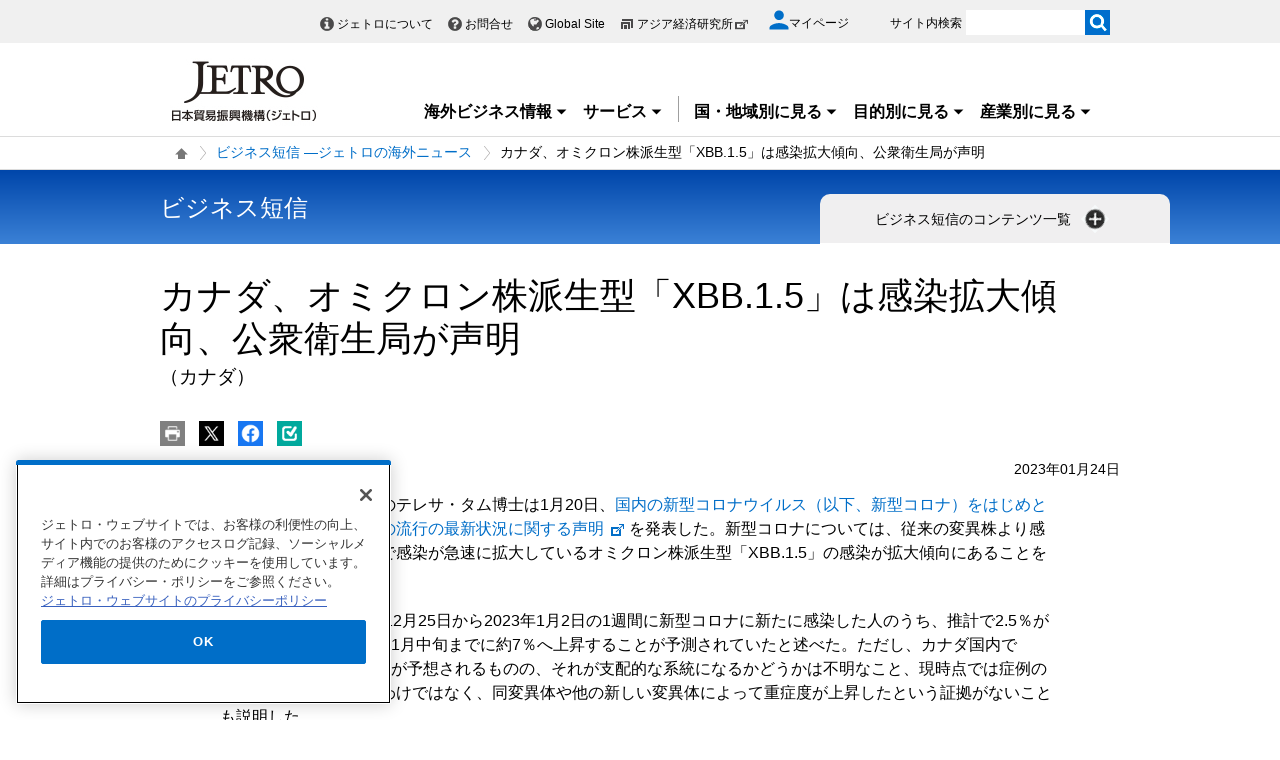

--- FILE ---
content_type: text/html; charset=UTF-8
request_url: https://www.jetro.go.jp/view_interface.php?className=XiSearchBeacon&token
body_size: 713
content:
{"token":"3e04e6919ae28bc86c8cd991db7b5240d0e8e726110b6174d0b15d38c57b64e6"}

--- FILE ---
content_type: text/html; charset=UTF-8
request_url: https://www.jetro.go.jp/view_interface.php?wim=mypagebutton
body_size: 1811
content:
<div id="pbBlockToJtr30948712" >
<div class="jbtn pb10" data-nosnippet>
    <ul>
        <li class="pc_only">
            <a class="jtrPrint" href="#"><img src="/library/icons/bt/pr.png" title="" alt="印刷する" width="25" height="25"></a>
        </li>
        <li>
            <a href="#" onclick="window.open('http://twitter.com/intent/tweet?text=%E3%82%AB%E3%83%8A%E3%83%80%E3%80%81%E3%82%AA%E3%83%9F%E3%82%AF%E3%83%AD%E3%83%B3%E6%A0%AA%E6%B4%BE%E7%94%9F%E5%9E%8B%E3%80%8CXBB.1.5%E3%80%8D%E3%81%AF%E6%84%9F%E6%9F%93%E6%8B%A1%E5%A4%A7%E5%82%BE%E5%90%91%E3%80%81%E5%85%AC%E8%A1%86%E8%A1%9B%E7%94%9F%E5%B1%80%E3%81%8C%E5%A3%B0%E6%98%8E%28%E3%82%AB%E3%83%8A%E3%83%80%29+%7C+%E3%83%93%E3%82%B8%E3%83%8D%E3%82%B9%E7%9F%AD%E4%BF%A1+%E2%80%95%E3%82%B8%E3%82%A7%E3%83%88%E3%83%AD%E3%81%AE%E6%B5%B7%E5%A4%96%E3%83%8B%E3%83%A5%E3%83%BC%E3%82%B9+-+%E3%82%B8%E3%82%A7%E3%83%88%E3%83%AD&url=https://www.jetro.go.jp/biznews/2023/01/8c3df3a7d7acd2f0.html', 'snsTwWindow', 'width=500, height=500, menubar=no, toolbar=no, scrollbars=yes'); return false;"><img src="/library/icons/bt/x.png" title="" alt="Xにツイートする（新しいウィンドウで開きます）" width="25" height="25"></a>
        </li>
        <li>
            <a href="#" onclick="window.open('https://www.facebook.com/sharer.php?src=bm&t=%E3%82%AB%E3%83%8A%E3%83%80%E3%80%81%E3%82%AA%E3%83%9F%E3%82%AF%E3%83%AD%E3%83%B3%E6%A0%AA%E6%B4%BE%E7%94%9F%E5%9E%8B%E3%80%8CXBB.1.5%E3%80%8D%E3%81%AF%E6%84%9F%E6%9F%93%E6%8B%A1%E5%A4%A7%E5%82%BE%E5%90%91%E3%80%81%E5%85%AC%E8%A1%86%E8%A1%9B%E7%94%9F%E5%B1%80%E3%81%8C%E5%A3%B0%E6%98%8E%28%E3%82%AB%E3%83%8A%E3%83%80%29+%7C+%E3%83%93%E3%82%B8%E3%83%8D%E3%82%B9%E7%9F%AD%E4%BF%A1+%E2%80%95%E3%82%B8%E3%82%A7%E3%83%88%E3%83%AD%E3%81%AE%E6%B5%B7%E5%A4%96%E3%83%8B%E3%83%A5%E3%83%BC%E3%82%B9+-+%E3%82%B8%E3%82%A7%E3%83%88%E3%83%AD&u=https%3A%2F%2Fwww.jetro.go.jp%2Fbiznews%2F2023%2F01%2F8c3df3a7d7acd2f0.html', 'snsFbWindow', 'width=500, height=500, menubar=no, toolbar=no, scrollbars=yes'); return false;"><img src="/library/icons/bt/fb.png" title="" alt="Facebookでシェアする（新しいウィンドウで開きます）" width="25" height="25"></a>
        </li>
        <li id="bm">
						<a href="#"><img src="/library/icons/bt/bm.png" title="" alt="ブックマークする" width="25" height="25"></a>
			            <div class="btn-balloon-wrap" style="display: none;">
                <div class="btn-balloon">
                    <dl>
                        <dt class="font_bold">あとで読む（ブックマーク）</dt>
                        <dd>マイページに登録あるいはログイン<br>
                       するとご利用いただけます。</dd>
                    </dl>
                    <p class="pt5">
                        <a href="/mypage/" class="witharrow">マイページに登録/ログイン</a>
                    </p>
                </div>
            </div>
			        </li>
    </ul>
</div>
</div>


<script>
$(function() {
  var overTime;
  $("#bm a").hover(function() {
    overTime = setTimeout(
		function() {
			$(".btn-balloon-wrap").css("display", "block");
			$("#bm").find('img').attr('title', '');
	}, 1000);
  },
  function() {
  	clearTimeout(overTime);
  });
  $(document).on("click", function() {
  	if ($(".btn-balloon-wrap").css('display') == 'block') {
		$(".btn-balloon-wrap").css("display", "none");
	}
  });
});
</script>


--- FILE ---
content_type: text/html; charset=UTF-8
request_url: https://www.jetro.go.jp/view_interface.php?className=XiSearchBeacon&beacon
body_size: 690
content:
{"mode":"click","action":"click","item":"8c3df3a7d7acd2f0,1,0","category":"biznews","amount":"0"}

--- FILE ---
content_type: application/javascript;charset=UTF-8
request_url: https://jetro.gs3.goo.ne.jp/recommend?id=8c3df3a7d7acd2f0&size=30&pattern=article_similarity&callback=jQuery361043389668703759177_1768970886281&_=1768970886282
body_size: 22585
content:
jQuery361043389668703759177_1768970886281({"hits":30,"ignore_params":[{"key":"_","value":"1768970886282"}],"items":[{"publish_date":"20250718","country":["n_america","ca"],"theme":["export","e-trend"],"industry":["machinery"],"contents_type":"areareports","keywords":["areareports_type","areareports_type_shiten","j_sensor","special_type","ar_machinery","ar_cate"],"summary":null,"article_id":"c7eedff5960cb32a","other_country":null,"document_type":null,"user_group":null,"free_flg":null,"dispatch_section":null,"url":"https://www.jetro.go.jp/biz/areareports/2025/c7eedff5960cb32a.html","title":"2024年カナダ新車販売は前年比8.2％増、生産は10％減 | 地域・分析レポート - 海外ビジネス情報 - ジェトロ","img":"https://www.jetro.go.jp/library/images/sns/logo1200_630.png"},{"publish_date":"20250707","country":["n_america","us"],"theme":["e-ptr","f-dest","f-trend","e-basic","export","e-trend","fdi","f-basic","crossborder_ec"],"industry":["foods"],"contents_type":"areareports","keywords":["areareports_type","areareports_type_shiten","j_sensor","special_type","ar_foods","ar_cate"],"summary":null,"article_id":"33b947c12aa40448","other_country":null,"document_type":null,"user_group":null,"free_flg":null,"dispatch_section":null,"url":"https://www.jetro.go.jp/biz/areareports/2025/33b947c12aa40448.html","title":"米国食品市場のトレンドを探る（1）Expo West 2025の動向とトレンド | 地域・分析レポート - 海外ビジネス情報 - ジェトロ","img":"https://www.jetro.go.jp/library/images/sns/logo1200_630.png"},{"publish_date":"20250703","country":["n_america","us","cs_america","mx"],"theme":["e-ptr","e-tariff","f-dest","f-trend","export","e-trend","fdi"],"industry":["machinery"],"contents_type":"areareports","keywords":["special_kw_env_mobility","areareports_type","areareports_type_shiten","j_sensor","special_type","ar_machinery","ar_cate","special_kw"],"summary":null,"article_id":"f144bb5220d4c09b","other_country":null,"document_type":null,"user_group":null,"free_flg":null,"dispatch_section":null,"url":"https://www.jetro.go.jp/biz/areareports/2025/f144bb5220d4c09b.html","title":"2024年のメキシコ自動車産業（2）部品産業強靭化の動きが広まる | 地域・分析レポート - 海外ビジネス情報 - ジェトロ","img":"https://www.jetro.go.jp/library/images/sns/logo1200_630.png"},{"publish_date":"20250417","country":["n_america","us"],"theme":["f-trend","export","e-trend","fdi"],"industry":["machinery"],"contents_type":"areareports","keywords":["special_kw_env_mobility","areareports_type","areareports_type_shiten","j_sensor","special_type","ar_machinery","ar_cate","special_kw"],"summary":null,"article_id":"b6db4b619709ef84","other_country":null,"document_type":null,"user_group":null,"free_flg":null,"dispatch_section":null,"url":"https://www.jetro.go.jp/biz/areareports/2025/b6db4b619709ef84.html","title":"2024年米新車販売は新型コロナ禍後最多 | 地域・分析レポート - 海外ビジネス情報 - ジェトロ","img":"https://www.jetro.go.jp/library/images/sns/logo1200_630.png"},{"publish_date":"20250514","country":["asia","tw","cn","n_america","us"],"theme":["f-dest","f-trend","invest","export","e-trend","fdi"],"industry":["machinery"],"contents_type":"areareports","keywords":["areareports_type","areareports_type_shiten","j_sensor","special_type","ar_trade","ar_cate","sp_kw_exc_cn","special_kw"],"summary":null,"article_id":"5b72edd68e910a2d","other_country":null,"document_type":null,"user_group":null,"free_flg":null,"dispatch_section":null,"url":"https://www.jetro.go.jp/biz/areareports/2025/5b72edd68e910a2d.html","title":"ICT産業のサプライチェーン（2）台湾企業の生産能力配置の展望 | 地域・分析レポート - 海外ビジネス情報 - ジェトロ","img":"https://www.jetro.go.jp/library/images/sns/logo1200_630.png"},{"publish_date":"20230824","country":["n_america","us"],"theme":null,"industry":["life_science"],"contents_type":"biznews","keywords":["biznews_field_14","biznews_field","biznews_special_viruschina"],"summary":null,"article_id":"97c33e534bc5cd2b","other_country":null,"document_type":null,"user_group":null,"free_flg":null,"dispatch_section":"ニューヨーク発","url":"https://www.jetro.go.jp/biznews/2023/08/97c33e534bc5cd2b.html","title":"米モデルナ、オミクロン株派生型に対応の改良ワクチンに関する臨床結果を発表(米国) | ビジネス短信 ―ジェトロの海外ニュース - ジェトロ","img":"https://www.jetro.go.jp/library/images/sns/logo1200_630.png"},{"publish_date":"20250319","country":["n_america","us","cs_america","mx"],"theme":["wto-fta","f-dest","fdi"],"industry":["machinery"],"contents_type":"special_sub","keywords":["j_sensor","special_type","ar_trade","ar_cate"],"summary":null,"article_id":"afbc3cf9ba76d219","other_country":null,"document_type":null,"user_group":null,"free_flg":null,"dispatch_section":null,"url":"https://www.jetro.go.jp/biz/areareports/special/2025/0302/afbc3cf9ba76d219.html","title":"近年の人件費上昇に加え、トランプ関税が今後の懸念材料（メキシコ） | グローバルサウスでの競争激化、求められる日本企業のポジショニングとは - 特集 - 地域・分析レポート - 海外ビジネス情報 - ジェトロ","img":"https://www.jetro.go.jp/library/images/sns/logo1200_630.png"},{"publish_date":"20250404","country":["n_america","us"],"theme":null,"industry":null,"contents_type":"investnews","keywords":["invest_trend","2025","iv_loc_06","iv_city_fukuoka-city","iv_pref_fukuoka","annual","invest_news_type","iv_ind_bio"],"summary":null,"article_id":"761f2d75976d8341","other_country":null,"document_type":null,"user_group":null,"free_flg":null,"dispatch_section":null,"url":"https://www.jetro.go.jp/invest/newsroom/2025/761f2d75976d8341.html","title":"新型コロナウイルス、インフルエンザ、肺炎感染症の、AIを使った感染分析アプリ開発をする米 Virufy社が福岡県に事務所を設立 | 2025年 - お知らせ - 対日投資 - ジェトロ","img":"https://www.jetro.go.jp/library/images/sns/logo1200_630.png"},{"publish_date":"20250115","country":["n_america","us"],"theme":["wto-fta","e-tariff","export","standards"],"industry":null,"contents_type":"special_sub","keywords":["special_kw_security_trade_control","j_sensor","special_type","ar_trade","ar_cate","special_kw_trump2","sp_kw_exc_us","special_kw"],"summary":null,"article_id":"a9120b3b32ef3400","other_country":null,"document_type":null,"user_group":null,"free_flg":null,"dispatch_section":null,"url":"https://www.jetro.go.jp/biz/areareports/special/2025/0102/a9120b3b32ef3400.html","title":"外交手段としての関税政策、トランプ関税の日本への影響 | トランプ新政権の米国を読む - 特集 - 地域・分析レポート - 海外ビジネス情報 - ジェトロ","img":"https://www.jetro.go.jp/library/images/sns/logo1200_630.png"},{"publish_date":"20251216","country":["n_america","ca"],"theme":["e-ptr","e-basic","export","e-trend"],"industry":["foods"],"contents_type":"biznews","keywords":["biznews_field_14","biznews_field"],"summary":null,"article_id":"e0f18e6e9e2415a8","other_country":null,"document_type":null,"user_group":null,"free_flg":null,"dispatch_section":"農林水産食品部事業推進課","url":"https://www.jetro.go.jp/biznews/2025/12/e0f18e6e9e2415a8.html","title":"ジェトロ、日本産農水産物の商談ミッション型企画展をバンクーバーで実施(カナダ) | ビジネス短信 ―ジェトロの海外ニュース - ジェトロ","img":"https://www.jetro.go.jp/library/images/sns/logo1200_630.png"},{"publish_date":"20241210","country":["n_america","us"],"theme":["wto-fta","e-tariff","export","standards"],"industry":null,"contents_type":"special_sub","keywords":["special_kw_security_trade_control","j_sensor","special_type","ar_trade","ar_cate","special_kw_usmca","special_kw_trump2","sp_kw_exc_us","special_kw"],"summary":null,"article_id":"671a32dff1e92ddd","other_country":null,"document_type":null,"user_group":null,"free_flg":null,"dispatch_section":null,"url":"https://www.jetro.go.jp/biz/areareports/special/2025/0102/671a32dff1e92ddd.html","title":"トランプ次期政権下で取られ得る関税政策（米国） | トランプ新政権の米国を読む - 特集 - 地域・分析レポート - 海外ビジネス情報 - ジェトロ","img":"https://www.jetro.go.jp/library/images/sns/logo1200_630.png"},{"publish_date":"20241203","country":["n_america","us","cs_america","mx"],"theme":["wto-fta","e-proc","e-tariff","f-dest","f-legal","export","e-trend","fdi"],"industry":["machinery"],"contents_type":"areareports","keywords":["areareports_type","areareports_type_shiten","j_sensor","special_type","ar_trade","ar_cate","special_kw_usmca"],"summary":null,"article_id":"2ce72b8e41d3b536","other_country":null,"document_type":null,"user_group":null,"free_flg":null,"dispatch_section":null,"url":"https://www.jetro.go.jp/biz/areareports/2024/2ce72b8e41d3b536.html","title":"第2期トランプ政権で高関税賦課はあるのか（メキシコ） | 地域・分析レポート - 海外ビジネス情報 - ジェトロ","img":"https://www.jetro.go.jp/library/images/sns/logo1200_630.png"},{"publish_date":"20251017","country":["n_america","ca","us"],"theme":["f-dest","f-trend","export","e-trend","fdi"],"industry":["machinery"],"contents_type":"biznews","keywords":["biznews_field_14","biznews_field"],"summary":null,"article_id":"d543efc48f93b1c2","other_country":null,"document_type":null,"user_group":null,"free_flg":null,"dispatch_section":"シカゴ発","url":"https://www.jetro.go.jp/biznews/2025/10/d543efc48f93b1c2.html","title":"ステランティス、米国事業拡大で130億ドルの投資を発表(カナダ、米国) | ビジネス短信 ―ジェトロの海外ニュース - ジェトロ","img":"https://www.jetro.go.jp/library/images/sns/logo1200_630.png"},{"publish_date":"20241008","country":["n_america","ca"],"theme":["export","e-trend"],"industry":["machinery"],"contents_type":"areareports","keywords":["areareports_type","areareports_type_shiten","j_sensor","special_type","ar_machinery","ar_cate"],"summary":null,"article_id":"89f1c032430a6301","other_country":null,"document_type":null,"user_group":null,"free_flg":null,"dispatch_section":null,"url":"https://www.jetro.go.jp/biz/areareports/2024/89f1c032430a6301.html","title":"カナダの2023年新車販売は前年比11.8％増、生産は22.8％増 | 地域・分析レポート - 海外ビジネス情報 - ジェトロ","img":"https://www.jetro.go.jp/library/images/sns/logo1200_630.png"},{"publish_date":"20240906","country":["japan","n_america","us"],"theme":["f-dest","fdi"],"industry":null,"contents_type":"areareports","keywords":["areareports_type","areareports_type_shiten","j_sensor","special_type","ar_economy","ar_cate"],"summary":null,"article_id":"49b0f4a7f77c0f26","other_country":null,"document_type":null,"user_group":null,"free_flg":null,"dispatch_section":null,"url":"https://www.jetro.go.jp/biz/areareports/2024/49b0f4a7f77c0f26.html","title":"2023年の対米投資は日本が5年連続の首位、その潮流を読む | 地域・分析レポート - 海外ビジネス情報 - ジェトロ","img":"https://www.jetro.go.jp/library/images/sns/logo1200_630.png"},{"publish_date":"20251017","country":["n_america","ca","us","cs_america","mx"],"theme":["wto-fta"],"industry":null,"contents_type":"biznews","keywords":["biznews_field_14","biznews_field_C","biznews_field","special_kw_usmca","special_kw_trump2"],"summary":null,"article_id":"0982f61696888083","other_country":null,"document_type":null,"user_group":null,"free_flg":null,"dispatch_section":"ニューヨーク発","url":"https://www.jetro.go.jp/biznews/2025/10/0982f61696888083.html","title":"2026年7月のUSMCA見直し、北米3カ国の合意は難しいとの見方も(カナダ、米国、メキシコ) | ビジネス短信 ―ジェトロの海外ニュース - ジェトロ","img":"https://www.jetro.go.jp/library/images/sns/logo1200_630.png"},{"publish_date":"20250908","country":["n_america","ca"],"theme":null,"industry":null,"contents_type":"biznews","keywords":["biznews_field_14","biznews_field"],"summary":null,"article_id":"0953ac711d8e65fe","other_country":null,"document_type":null,"user_group":null,"free_flg":null,"dispatch_section":"トロント発","url":"https://www.jetro.go.jp/biznews/2025/09/0953ac711d8e65fe.html","title":"カナダの2025年第2四半期GDP成長率、前期比年率マイナス1.6％(カナダ) | ビジネス短信 ―ジェトロの海外ニュース - ジェトロ","img":"https://www.jetro.go.jp/library/images/sns/logo1200_630.png"},{"publish_date":"20250714","country":["n_america","ca","us","cs_america","mx"],"theme":["wto-fta","f-trend","fdi"],"industry":null,"contents_type":"biznews","keywords":["biznews_field_14","biznews_field","special_kw_usmca","special_kw_ustariff_camx"],"summary":null,"article_id":"a962403d6674275e","other_country":null,"document_type":null,"user_group":null,"free_flg":null,"dispatch_section":"調査部米州課","url":"https://www.jetro.go.jp/biznews/2025/07/a962403d6674275e.html","title":"USMCA発効から5年で域内貿易が拡大、メキシコ研究機関発表(カナダ、米国、メキシコ) | ビジネス短信 ―ジェトロの海外ニュース - ジェトロ","img":"https://www.jetro.go.jp/library/images/sns/logo1200_630.png"},{"publish_date":"20240408","country":["n_america","ca"],"theme":["f-trend","fdi"],"industry":["machinery","infrastructure","service"],"contents_type":"areareports","keywords":["areareports_type","areareports_type_shiten","j_sensor","special_type","ar_economy","ar_cate"],"summary":null,"article_id":"aed2c5c9fae26b81","other_country":null,"document_type":null,"user_group":null,"free_flg":null,"dispatch_section":null,"url":"https://www.jetro.go.jp/biz/areareports/2024/aed2c5c9fae26b81.html","title":"前年度より経営安定も雇用の課題が深刻化（カナダ） | 地域・分析レポート - 海外ビジネス情報 - ジェトロ","img":"https://www.jetro.go.jp/library/images/sns/logo1200_630.png"},{"publish_date":"20250611","country":["n_america","us"],"theme":null,"industry":null,"contents_type":"biznews","keywords":["biznews_field_14","biznews_field"],"summary":null,"article_id":"6d036dd463a29d6e","other_country":null,"document_type":null,"user_group":null,"free_flg":null,"dispatch_section":"ニューヨーク発","url":"https://www.jetro.go.jp/biznews/2025/06/6d036dd463a29d6e.html","title":"米議会予算局、2023年の移民急増に伴う州・地方財政への影響を試算(米国) | ビジネス短信 ―ジェトロの海外ニュース - ジェトロ","img":"https://www.jetro.go.jp/library/images/sns/logo1200_630.png"},{"publish_date":"20250514","country":["n_america","ca","us"],"theme":null,"industry":null,"contents_type":"biznews","keywords":["biznews_field_14","biznews_field","special_kw_ustariff_camx"],"summary":null,"article_id":"ef625ca397a69512","other_country":null,"document_type":null,"user_group":null,"free_flg":null,"dispatch_section":"トロント発","url":"https://www.jetro.go.jp/biznews/2025/05/ef625ca397a69512.html","title":"カナダの4月の失業率は6.9％に、製造業の雇用が減少(カナダ、米国) | ビジネス短信 ―ジェトロの海外ニュース - ジェトロ","img":"https://www.jetro.go.jp/library/images/sns/logo1200_630.png"},{"publish_date":"20250507","country":["n_america","us"],"theme":null,"industry":null,"contents_type":"biznews","keywords":["biznews_field_14","biznews_field","special_kw_trump2","special_kw_ustariff_us"],"summary":null,"article_id":"4eb457df558c0f21","other_country":null,"document_type":null,"user_group":null,"free_flg":null,"dispatch_section":"ニューヨーク発","url":"https://www.jetro.go.jp/biznews/2025/05/4eb457df558c0f21.html","title":"米マクドナルドの第1四半期決算は既存店売上高が大幅減少、経済的圧力が中間所得層にも波及(米国) | ビジネス短信 ―ジェトロの海外ニュース - ジェトロ","img":"https://www.jetro.go.jp/library/images/sns/logo1200_630.png"},{"publish_date":"20230323","country":["n_america","cs_america","mx"],"theme":null,"industry":["foods","service"],"contents_type":"areareports","keywords":["areareports_type","areareports_type_shiten","j_sensor","special_type","special_kw_covid-19","ar_other","ar_cate","special_kw"],"summary":null,"article_id":"a9fd4d6a64027805","other_country":null,"document_type":null,"user_group":null,"free_flg":null,"dispatch_section":null,"url":"https://www.jetro.go.jp/biz/areareports/2023/a9fd4d6a64027805.html","title":"もう1つの米国消費市場、新型コロナ禍以降急成長のメキシコ観光市場を狙え | 地域・分析レポート - 海外ビジネス情報 - ジェトロ","img":"https://www.jetro.go.jp/library/images/sns/logo1200_630.png"},{"publish_date":"20250502","country":["n_america","ca","us","cs_america","mx"],"theme":["e-tariff","export"],"industry":["machinery"],"contents_type":"biznews","keywords":["biznews_field_14","biznews_field_E","biznews_field","special_kw_trump2","special_kw_ustariff_us"],"summary":null,"article_id":"719bbc7a117f3702","other_country":null,"document_type":null,"user_group":null,"free_flg":null,"dispatch_section":"調査部米州課","url":"https://www.jetro.go.jp/biznews/2025/05/719bbc7a117f3702.html","title":"米自動車部品関税でガイダンス、USMCA原産品は免除、商務省は鉄鋼・アルミ関税の対象品目追加プロセス設置(カナダ、米国、メキシコ) | ビジネス短信 ―ジェトロの海外ニュース - ジェトロ","img":"https://www.jetro.go.jp/library/images/sns/logo1200_630.png"},{"publish_date":"20240215","country":["n_america","us"],"theme":["f-legal","f-proc","fdi","standards"],"industry":["machinery","energy","infrastructure"],"contents_type":"special_sub","keywords":["special_kw_security_trade_control","j_sensor","special_type","ar_trade","ar_cate","sp_kw_exc_us","special_kw"],"summary":null,"article_id":"0795a62a0bfebea0","other_country":null,"document_type":null,"user_group":null,"free_flg":null,"dispatch_section":null,"url":"https://www.jetro.go.jp/biz/areareports/special/2023/0904/0795a62a0bfebea0.html","title":"産業政策で重要製品サプライチェーンの国内回帰を画策（米国） | 米中対立の新常態－デリスキングとサプライチェーンの再構築 - 特集 - 地域・分析レポート - 海外ビジネス情報 - ジェトロ","img":"https://www.jetro.go.jp/library/images/sns/logo1200_630.png"},{"publish_date":"20250513","country":["n_america","us"],"theme":null,"industry":null,"contents_type":"biznews","keywords":["biznews_field_14","biznews_field"],"summary":null,"article_id":"c4d1dc7b278675a4","other_country":null,"document_type":null,"user_group":null,"free_flg":null,"dispatch_section":"ニューヨーク発","url":"https://www.jetro.go.jp/biznews/2025/05/c4d1dc7b278675a4.html","title":"米主要港、3月の小売業者向け輸入コンテナ量は駆け込み需要で増加続くも、今後は大幅減に転じる見込み(米国) | ビジネス短信 ―ジェトロの海外ニュース - ジェトロ","img":"https://www.jetro.go.jp/library/images/sns/logo1200_630.png"},{"publish_date":"20250403","country":["n_america","ca","us","cs_america","mx"],"theme":["wto-fta","e-tariff","export","standards"],"industry":["machinery"],"contents_type":"biznews","keywords":["biznews_field_14","biznews_field_E","biznews_field_G","biznews_field","special_kw_usmca","special_kw_trump2","sp_kw_exc_us","special_kw_ustariff_us"],"summary":null,"article_id":"87b3f404978a3b6c","other_country":null,"document_type":null,"user_group":null,"free_flg":null,"dispatch_section":"ニューヨーク発","url":"https://www.jetro.go.jp/biznews/2025/04/87b3f404978a3b6c.html","title":"米232条自動車関税、対象関税分類番号を発表、適用開始は自動車が4月3日、同部品は5月3日(カナダ、米国、メキシコ) | ビジネス短信 ―ジェトロの海外ニュース - ジェトロ","img":"https://www.jetro.go.jp/library/images/sns/logo1200_630.png"},{"publish_date":"20250403","country":["n_america","ca","us","cs_america","mx"],"theme":null,"industry":null,"contents_type":"biznews","keywords":["biznews_field_14","biznews_field_E","biznews_field","special_kw_usmca","special_kw_trump2","special_kw_ustariff_us","sp_kw_exc_asia_cs_america"],"summary":null,"article_id":"a0c9a75a77b86a5f","other_country":null,"document_type":null,"user_group":null,"free_flg":null,"dispatch_section":"調査部米州課","url":"https://www.jetro.go.jp/biznews/2025/04/a0c9a75a77b86a5f.html","title":"完成車と鉄鋼・アルミ製品除き、USMCA原産品はトランプ関税を当面の間回避(カナダ、米国、メキシコ) | ビジネス短信 ―ジェトロの海外ニュース - ジェトロ","img":"https://www.jetro.go.jp/library/images/sns/logo1200_630.png"},{"publish_date":"20240403","country":["n_america","us"],"theme":null,"industry":["machinery","energy"],"contents_type":"areareports","keywords":["areareports_type","areareports_type_shiten","j_sensor","special_type","ar_machinery","ar_cate"],"summary":null,"article_id":"cefc3e73821250cb","other_country":null,"document_type":null,"user_group":null,"free_flg":null,"dispatch_section":null,"url":"https://www.jetro.go.jp/biz/areareports/2024/cefc3e73821250cb.html","title":"2023年の米自動車販売、前年比12.3％増の1,562万台 | 地域・分析レポート - 海外ビジネス情報 - ジェトロ","img":"https://www.jetro.go.jp/library/images/sns/logo1200_630.png"},{"publish_date":"20240119","country":["n_america","ca"],"theme":["export","e-trend"],"industry":["design"],"contents_type":"trendsreports","keywords":["special_kw_trendreport","special_kw"],"summary":null,"article_id":"677e60491acfc520","other_country":null,"document_type":null,"user_group":null,"free_flg":null,"dispatch_section":null,"url":"https://www.jetro.go.jp/biz/trendreports/2023/677e60491acfc520.html","title":"カナダ（主にバンクーバー周辺）におけるライフスタイル分野（日用品）市場調査（カナダ・トロント発） | 海外発トレンドレポート - 海外ビジネス情報 - ジェトロ","img":"https://www.jetro.go.jp/library/images/sns/logo1200_630.png"}]});